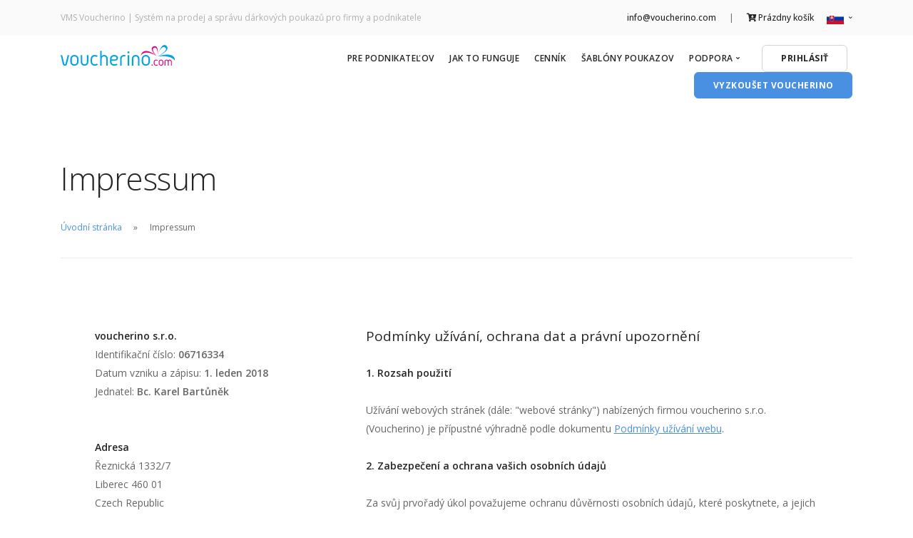

--- FILE ---
content_type: text/html; charset=utf-8
request_url: https://www.voucherino.com/sk/homepage/impressum/
body_size: 8766
content:
<!doctype html>
<html lang="sk">
<head>
  <meta charset="utf-8">
  <title>Impressum | Voucherino.com</title>
  <meta name="viewport" content="width=device-width, initial-scale=1.0">
  <meta name="description" content="Vše důležité o společnosti Voucherino.com | Voucherinocom">

  <meta name="p:domain_verify" content="cb417b0d11b34f7bae9af6de6bae4122"/>
  <meta name="google-site-verification" content="0DV8VJyI8w71gbRjPzn20elISo5nBklBkQCCm6jXKo4" />






  <link rel="icon" href="https://vchrnimg.b-cdn.net/images/landx/favicon.ico" />

  <link href="https://vchrnstack.b-cdn.net/stack/css/bootstrap.css" rel="stylesheet" type="text/css" media="all" />
  <link href="https://vchrnstack.b-cdn.net/stack/css/theme.css" rel="stylesheet" type="text/css" media="all" />
  <link href="https://vchrnstack.b-cdn.net/stack/css/custom-stack.css" rel="stylesheet" type="text/css" media="all" />
  <link href="https://vchrnstack.b-cdn.net/stack/css/stack-interface.css" rel="stylesheet" type="text/css" media="all" />
  <link href="https://vchrnstack.b-cdn.net/stack/css/lightbox.min.css" rel="stylesheet" type="text/css" media="all" />
  <link href="https://vchrnstack.b-cdn.net/bower_components/flickity/dist/flickity.min.css" rel="stylesheet" type="text/css" media="screen" />

  <link href="https://fonts.googleapis.com/css?family=Open+Sans:200,300,400,400i,500,600,700%7CMerriweather:300,300i" rel="stylesheet">
  <link rel="stylesheet" href="https://use.fontawesome.com/releases/v5.7.0/css/all.css" integrity="sha384-lZN37f5QGtY3VHgisS14W3ExzMWZxybE1SJSEsQp9S+oqd12jhcu+A56Ebc1zFSJ" crossorigin="anonymous">

  <script src="https://vchrnstack.b-cdn.net/stack/js/jquery-3.1.1.min.js"></script>



    <!-- Google Tag Manager -->
    <script>(function(w,d,s,l,i){w[l]=w[l]||[];w[l].push({'gtm.start':
  new Date().getTime(),event:'gtm.js'});var f=d.getElementsByTagName(s)[0],
  j=d.createElement(s),dl=l!='dataLayer'?'&l='+l:'';j.async=true;j.src=
  'https://www.googletagmanager.com/gtm.js?id='+i+dl;f.parentNode.insertBefore(j,f);
  })(window,document,'script','dataLayer','GTM-553B83W');</script>
    <!-- End Google Tag Manager -->
</head>

<body class=" ">
<a id="start"></a>

<section class="bar bar-3 bar--sm bg--secondary">
<div class="container">
  <div class="row">
    <div class="col-2 col-sm-4 col-md-6">
      <div class="bar__module">
        <a href="/sk/" class="visible-sm visible-xs">
          <img class="logo" alt="Logo Voucherino.com" src="https://vchrnimg.b-cdn.net/images/landx/logo/logo.svg" />
        </a>

        <span class="type--fade hidden-sm hidden-xs">VMS Voucherino <span class="hidden-xs"> | Systém na prodej a správu dárkových poukazů pro firmy a podnikatele</span></span>
      </div>
    </div>
    <div class="col-10 col-sm-8 col-md-6 text-right text-left-xs text-right-sm">
      <div class="bar__module">
        <ul class="menu-horizontal">
          <li class="hidden-sm hidden-xs">
            <a href="/sk/podpora/kontakt/">
              info@voucherino.com
            </a>
          </li>
          <li class="hidden-sm hidden-xs">
            |
          </li>


          <li>
                <a href="/sk/shop/cart/">
                    <i class='fa fa-cart-arrow-down' data-fa-transform="rotate-45"></i> Prázdny košík
                </a>
          </li>
          <li class="dropdown dropdown--absolute">
            <span class="dropdown__trigger">
              <img height="16" class="flag" src="https://vchrnimg.b-cdn.net/images/flag/sk.png" />
            </span>
            <div class="dropdown__container">
              <div class="container">
                <div class="row">
                  <div class="col-lg-1 dropdown__content">
                    <ul class="menu-vertical text-left">
                      <li>
                        <a href="/cs/homepage/impressum/"><img height="12" alt="čeština" class="flag" src="https://vchrnimg.b-cdn.net/images/flag/cs.png" /> CZ</a>
                      </li>
                      <li>
                        <a href="/sk/homepage/impressum/"><img height="12" alt="slovenčina" class="flag" src="https://vchrnimg.b-cdn.net/images/flag/sk.png" /> SK</a>
                      </li>
                    </ul>
                  </div>
                </div>
              </div>
            </div>
          </li>
        </ul>
      </div>
    </div>
  </div>
  <!--end of row-->
</div>
<!--end of container-->
</section>
<!--end bar--><div class="nav-container">
  <div class="bar bar--sm visible-xs">
    <div class="container">
      <div class="row">
        <div class="col-12 col-md-10 text-right">

          <a href="/sk/vase-voucherino/prihlaseni-k-uctu/" class="btn btn--sm btn--white type--uppercase">
            <span class="btn__text">
            Prihlásiť
            </span>
          </a>

          <a href="/sk/vase-voucherino/registration-company/" class="btn btn--sm btn--primary type--uppercase mr-3">
            <span class="btn__text">
            Vyzkoušet Voucherino
            </span>
          </a>

          <a href="#" class="hamburger-toggle" data-toggle-class="#menu1;hidden-xs">
            <i class="fas fa-bars icon--sm"></i>
          </a>
        </div>
      </div>
      <!--end of row-->
    </div>
    <!--end of container-->
  </div>
  <!--end bar-->


  <nav id="menu1" class="bar bar--sm bar-1 hidden-xs">
    <div class="container">
      <div class="row">
        <div class="col-2 col-lg-2 hidden-sm hidden-xs">
          <div class="bar__module">
            <a href="/sk/">
              <img class="logo" alt="Logo Voucherino.com" src="https://vchrnimg.b-cdn.net/images/landx/logo/logo.svg" />
            </a>
          </div>
          <!--end module-->
        </div>
        <div class="col-12 col-lg-10 text-left text-md-right">
          <div class="bar__module">
            <ul class="menu-horizontal text-left">
              <li>
                <a href="/sk/">Pre podnikateľov</a>
              </li>
              <li>
                <a href="/sk/vlastnosti/">Jak to funguje</a>
              </li>
              <li>
                <a href="/sk/cenove-programy/">Cenník</a>
              </li>
              <li>
                <a href="/sk/sablony-poukazu/">Šablóny poukazov</a>
              </li>

              <li class="dropdown">
                <span class="dropdown__trigger">Podpora</span>
                <div class="dropdown__container">
                  <div class="container">
                    <div class="row">
                      <div class="dropdown__content col-lg-2 col-md-4">
                        <ul class="menu-vertical">
                          <li class="">
                            <a href="/sk/podpora/otazky-a-odpovedi/">
                              Časté otázky
                            </a>
                          </li>                          <li class="">
                            <a href="/sk/podpora/kontakt/">
                              Kontakt
                            </a>
                          </li>
                        </ul>
                      </div>
                      <!--end dropdown content-->
                    </div>
                    <!--end row-->
                  </div>
                </div>
                <!--end dropdown container-->
              </li>

            </ul>
          </div> <!--end bar__module-->


<div class="bar__module modal-instance hidden-xs mr-md-2 ml-md-3">
  <a href="/sk/vase-voucherino/prihlaseni-k-uctu/" class="btn btn--sm btn--white type--uppercase modal-trigger">
    <span class="btn__text">
    Prihlásiť
    </span>
  </a>
  <div class="modal-container">
    <div class="modal-content section-modal">
      <section class="unpad ">
        <div class="container">
          <div class="row justify-content-center">
            <div class="col-md-6">
              <div class="boxed boxed--lg bg--white text-center feature">
                <div class="modal-close modal-close-cross"></div>
                <h3>Prihlásenie do administrácie</h3>

                <div class="feature__body">
                  <form action="/sk/homepage/impressum/" method="post" id="frm-signInForm">
                    <div class="row">
                      <div class="col-md-12">
                        <input type="email" name="use_email" placeholder="užívateľské meno" id="frm-signInForm-use_email" required data-nette-rules='[{"op":":filled","msg":"empty_email"},{"op":":email","msg":"Zadajte správnu e-mailovú adresu"}]' class="form-control input-box">
                      </div>
                      <div class="col-md-12">
                        <input type="password" name="use_password" placeholder="heslo" id="frm-signInForm-use_password" required data-nette-rules='[{"op":":filled","msg":"empty_password"},{"op":":minLength","msg":"Heslo musí mať minimálne 6 znakov","arg":6}]' class="form-control input-box">
                      </div>
                      <div class="col-md-12">
                        <input type="submit" name="send" value="Prihlásiť" class="btn btn--primary type--uppercase">
                      </div>
                    </div>
                    <!--end of row-->
                  <input type="hidden" name="_do" value="signInForm-submit"></form>

                  <span class="type--fine-print block">
                      <a href="/sk/vase-voucherino/registration-company/">Vytvoriť firemný účet</a>
                  </span>
                  <span class="type--fine-print block">Zabudli ste heslo?
                    <a href="/sk/vase-voucherino/password-restore-request/">Obnoviť heslo</a>
                  </span>
                </div>
              </div>
            </div>
          </div>
          <!--end of row-->
        </div>
        <!--end of container-->
      </section>
    </div>
  </div>
</div><div class="bar__module modal-instance hidden-xs" >
  <a href="/sk/vase-voucherino/registration-company/" class="btn btn--sm btn--primary type--uppercase modal-trigger">
    <span class="btn__text">
        Vyzkoušet Voucherino
    </span>
  </a>
  <div class="modal-container">
    <div class="modal-content">
      <section class="imageblock feature-large bg--white border--round ">
        <div class="imageblock__content col-lg-5 col-md-3 pos-left">
          <div class="background-image-holder">
            <img alt="image" src="https://vchrnimg.b-cdn.net/images/blog/map-2527432_1280.jpg" />
          </div>
        </div>
        <div class="container">
          <div class="row justify-content-end">
            <div class="col-lg-7">
              <div class="row justify-content-center">
                <div class="col-lg-10 col-md-11">
                  <h2>Registrácia pre podnikateľov</h2>
                  <p class="lead">Získajte účet zadarmo a vyskúšajte si, ako môže byť tvorba a správa darčekových poukazov jednoduchá. Žiadne platby, žiadne záväzky.</p>

                  <form action="/sk/homepage/impressum/" method="post" id="frm-registrationForm">
                    <div class="row">
                      <div class="col-12">
                        <div class="input-select">
                          <select name="country_id" placeholder="Krajina" id="frm-registrationForm-country_id" required data-nette-rules='[{"op":":filled","msg":"This field is required."}]'><option value="1">Česká republika</option><option value="2">Slovensko</option><option value="4">Afghanistan</option><option value="5">Aland Islands</option><option value="6">Albania</option><option value="7">Algeria</option><option value="8">American Samoa</option><option value="9">Andorra</option><option value="10">Angola</option><option value="11">Anguilla</option><option value="12">Antarctica</option><option value="13">Antigua And Barbuda</option><option value="14">Argentina</option><option value="15">Armenia</option><option value="16">Aruba</option><option value="17">Australia</option><option value="18">Austria</option><option value="19">Azerbaijan</option><option value="20">Bahamas</option><option value="21">Bahrain</option><option value="22">Bangladesh</option><option value="23">Barbados</option><option value="24">Belarus</option><option value="25">Belgium</option><option value="26">Belize</option><option value="27">Benin</option><option value="28">Bermuda</option><option value="29">Bhutan</option><option value="30">Bolivia</option><option value="31">Bosnia And Herzegovina</option><option value="32">Botswana</option><option value="33">Bouvet Island</option><option value="34">Brazil</option><option value="35">British Indian Ocean Territory</option><option value="36">Brunei Darussalam</option><option value="37">Bulgaria</option><option value="38">Burkina Faso</option><option value="39">Burundi</option><option value="40">Cambodia</option><option value="41">Cameroon</option><option value="42">Canada</option><option value="43">Cape Verde</option><option value="44">Cayman Islands</option><option value="45">Central African Republic</option><option value="46">Chad</option><option value="47">Chile</option><option value="48">China</option><option value="49">Christmas Island</option><option value="50">Cocos (Keeling) Islands</option><option value="51">Colombia</option><option value="52">Comoros</option><option value="53">Congo</option><option value="54">Congo, Democratic Republic</option><option value="55">Cook Islands</option><option value="56">Costa Rica</option><option value="57">Cote dIvoire</option><option value="58">Croatia</option><option value="59">Cuba</option><option value="60">Cyprus</option><option value="61">Denmark</option><option value="62">Djibouti</option><option value="63">Dominica</option><option value="64">Dominican Republic</option><option value="65">Ecuador</option><option value="66">Egypt</option><option value="67">El Salvador</option><option value="68">Equatorial Guinea</option><option value="69">Eritrea</option><option value="70">Estonia</option><option value="71">Ethiopia</option><option value="72">Falkland Islands (Malvinas)</option><option value="73">Faroe Islands</option><option value="74">Fiji</option><option value="75">Finland</option><option value="76">France</option><option value="77">French Guiana</option><option value="78">French Polynesia</option><option value="79">French Southern Territories</option><option value="80">Gabon</option><option value="81">Gambia</option><option value="82">Georgia</option><option value="83">Germany</option><option value="84">Ghana</option><option value="85">Gibraltar</option><option value="86">Greece</option><option value="87">Greenland</option><option value="88">Grenada</option><option value="89">Guadeloupe</option><option value="90">Guam</option><option value="91">Guatemala</option><option value="92">Guernsey</option><option value="93">Guinea</option><option value="94">Guinea-Bissau</option><option value="95">Guyana</option><option value="96">Haiti</option><option value="97">Heard Island &amp; Mcdonald Islands</option><option value="98">Holy See (Vatican City State)</option><option value="99">Honduras</option><option value="100">Hong Kong</option><option value="101">Hungary</option><option value="102">Iceland</option><option value="103">India</option><option value="104">Indonesia</option><option value="105">Iran, Islamic Republic Of</option><option value="106">Iraq</option><option value="107">Ireland</option><option value="108">Isle Of Man</option><option value="109">Israel</option><option value="110">Italy</option><option value="111">Jamaica</option><option value="112">Japan</option><option value="113">Jersey</option><option value="114">Jordan</option><option value="115">Kazakhstan</option><option value="116">Kenya</option><option value="117">Kiribati</option><option value="118">Korea</option><option value="119">Kuwait</option><option value="120">Kyrgyzstan</option><option value="121">Lao Peoples Democratic Republic</option><option value="122">Latvia</option><option value="123">Lebanon</option><option value="124">Lesotho</option><option value="125">Liberia</option><option value="126">Libyan Arab Jamahiriya</option><option value="127">Liechtenstein</option><option value="128">Lithuania</option><option value="129">Luxembourg</option><option value="130">Macao</option><option value="131">Macedonia</option><option value="132">Madagascar</option><option value="133">Malawi</option><option value="134">Malaysia</option><option value="135">Maldives</option><option value="136">Mali</option><option value="137">Malta</option><option value="138">Marshall Islands</option><option value="139">Martinique</option><option value="140">Mauritania</option><option value="141">Mauritius</option><option value="142">Mayotte</option><option value="143">Mexico</option><option value="144">Micronesia, Federated States Of</option><option value="145">Moldova</option><option value="146">Monaco</option><option value="147">Mongolia</option><option value="148">Montenegro</option><option value="149">Montserrat</option><option value="150">Morocco</option><option value="151">Mozambique</option><option value="152">Myanmar</option><option value="153">Namibia</option><option value="154">Nauru</option><option value="155">Nepal</option><option value="156">Netherlands</option><option value="157">Netherlands Antilles</option><option value="158">New Caledonia</option><option value="159">New Zealand</option><option value="160">Nicaragua</option><option value="161">Niger</option><option value="162">Nigeria</option><option value="163">Niue</option><option value="164">Norfolk Island</option><option value="165">Northern Mariana Islands</option><option value="166">Norway</option><option value="167">Oman</option><option value="168">Pakistan</option><option value="169">Palau</option><option value="170">Palestinian Territory, Occupied</option><option value="171">Panama</option><option value="172">Papua New Guinea</option><option value="173">Paraguay</option><option value="174">Peru</option><option value="175">Philippines</option><option value="176">Pitcairn</option><option value="177">Poland</option><option value="178">Portugal</option><option value="179">Puerto Rico</option><option value="180">Qatar</option><option value="181">Reunion</option><option value="182">Romania</option><option value="183">Russian Federation</option><option value="184">Rwanda</option><option value="185">Saint Barthelemy</option><option value="186">Saint Helena</option><option value="187">Saint Kitts And Nevis</option><option value="188">Saint Lucia</option><option value="189">Saint Martin</option><option value="190">Saint Pierre And Miquelon</option><option value="191">Saint Vincent And Grenadines</option><option value="192">Samoa</option><option value="193">San Marino</option><option value="194">Sao Tome And Principe</option><option value="195">Saudi Arabia</option><option value="196">Senegal</option><option value="197">Serbia</option><option value="198">Seychelles</option><option value="199">Sierra Leone</option><option value="200">Singapore</option><option value="201">Slovenia</option><option value="202">Solomon Islands</option><option value="203">Somalia</option><option value="204">South Africa</option><option value="205">South Georgia And Sandwich Isl.</option><option value="206">Spain</option><option value="207">Sri Lanka</option><option value="208">Sudan</option><option value="209">Suriname</option><option value="210">Svalbard And Jan Mayen</option><option value="211">Swaziland</option><option value="212">Sweden</option><option value="213">Switzerland</option><option value="214">Syrian Arab Republic</option><option value="215">Taiwan</option><option value="216">Tajikistan</option><option value="217">Tanzania</option><option value="218">Thailand</option><option value="219">Timor-Leste</option><option value="220">Togo</option><option value="221">Tokelau</option><option value="222">Tonga</option><option value="223">Trinidad And Tobago</option><option value="224">Tunisia</option><option value="225">Turkey</option><option value="226">Turkmenistan</option><option value="227">Turks And Caicos Islands</option><option value="228">Tuvalu</option><option value="229">Uganda</option><option value="230">United Arab Emirates</option><option value="231">United Kingdom</option><option value="232">United States</option><option value="233">United States Outlying Islands</option><option value="234">Uruguay</option><option value="235">Uzbekistan</option><option value="236">Vanuatu</option><option value="237">Venezuela</option><option value="238">Viet Nam</option><option value="239">Virgin Islands, British</option><option value="240">Virgin Islands, U.S.</option><option value="241">Wallis And Futuna</option><option value="242">Western Sahara</option><option value="243">Yemen</option><option value="244">Zambia</option><option value="245">Zimbabwe</option></select>
                        </div>
                      </div>
                      <div class="col-12">
                        <input type="text" name="company_ic" placeholder="IČO" class="form-control" id="frm-registrationForm-company_ic" required data-nette-rules='[{"op":":filled","msg":"Pre spoluprácu potrebujeme poznať vaše identifikačné číslo osoby (fyzickej alebo právnickej)."}]'>
                      </div>
                      <div class="col-12">
                        <input type="email" name="use_email" placeholder="vas&#64;email.cz" autocomplete="off" id="frm-registrationForm-use_email" required data-nette-rules='[{"op":":filled","msg":"voucherino.registrationForm.email-error-empty"},{"op":":email","msg":"voucherino.registrationForm.email-error-format"}]'>
                      </div>
                      <div class="col-12">
                        <input type="password" name="use_password" class="form-control" placeholder="zvoľte si heslo" autocomplete="off" id="frm-registrationForm-use_password" required data-nette-rules='[{"op":":filled","msg":"Musíte si zvoliť heslo"}]'>
                      </div>

                      <div class="col-12">
                        <input type="submit" name="send" class="btn btn--primary type--uppercase" value="Zaregistrovať sa">
                      </div>

                      <div class="col-12">
                        <span class="type--fine-print">
                          <a href="/sk/homepage/terms-conditions-b2-b/" target="_blank">Obchodní podmínky B2B</a>
                        </span>
                      </div>
                    </div>
                    <!--end row-->
                  <input type="hidden" name="program_id" value="4"><input type="hidden" name="vou_id" value=""><input type="hidden" name="_do" value="registrationForm-submit"></form>

                </div>
              </div>
              <!--end of row-->
            </div>
            <!--end of col-->
          </div>
          <!--end of row-->
        </div>
        <!--end of container-->
      </section>
    </div>
  </div>
</div>        </div>
      </div>
      <!--end of row-->
    </div>
    <!--end of container-->
  </nav>
  <!--end bar-->
</div>


<div class="main-container">


<section class="space--sm">
  <div class="container">
    <div class="row">
      <div class="col-md-12">
        <h1>Impressum</h1>
        <ol class="breadcrumbs" itemscope itemtype="http://schema.org/BreadcrumbList">
            <li itemprop="itemListElement" itemscope itemtype="http://schema.org/ListItem">
              <a href="/sk/" itemscope itemtype="http://schema.org/Thing" itemprop="item"><span itemprop="name">Úvodní stránka</span></a>
              <meta itemprop="position" content="1" />
            </li>
            <li itemprop="itemListElement" itemscope itemtype="http://schema.org/ListItem">
              <span itemprop="name">Impressum</span>
              <meta itemprop="position" content="2" />
            </li>
        </ol>
        <hr>
      </div>
    </div>
    <!--end of row-->
  </div>
  <!--end of container-->
</section>
<section class="">
    <div class="container">
        <div class="row justify-content-around">
            <div class="col-md-4 col-lg-3">
                <div class="text-block">
                    <h5>voucherino s.r.o.</h5>
                    <ul class="">
                        <li>Identifikační číslo: <strong>06716334</strong></li>
                        <li>Datum vzniku a zápisu: <strong>1. leden 2018</strong></li>
                        <li>Jednatel: <strong>Bc. Karel Bartůněk</strong></li>
                    </ul>
                </div>
                <div class="text-block">
                    <h5>Adresa</h5>
                    <ul class="">
                        <li>Řeznická 1332/7</li>
                        <li>Liberec 460 01</li>
                        <li>Czech Republic</li>
                    </ul>
                </div>
                <div class="text-block">
                    <h5>Kontaktní údaje</h5>
                    <ul class="">
                        <li>+420 731 807 896</li>
                        <li><a href="mailto:info@voucherino.com">info@voucherino.com</a></li>
                        <li><a href="https://www.voucherino.com">www.voucherino.com</a></li>
                    </ul>
                </div>
                <div class="text-block">
                    <h5>Rejstříkový soud</h5>
                    <ul class="">
                        <li>Krajský soud v Ústí nad Labem</li>
                        <li>C 42538/KSUL </li>
                    </ul>
                </div>
            </div>

            <div class="col-md-8 col-lg-7">
                <h4>Podmínky užívání, ochrana dat a právní upozornění</h4>
                <h5>1. Rozsah použití</h5>
                <p>Užívání webových stránek (dále: "webové stránky") nabízených firmou voucherino s.r.o. (Voucherino) je přípustné výhradně podle dokumentu <a href="/sk/homepage/podminky-uziti-weboveho-rozhrani/">Podmínky užívání webu</a>.</p>

                <h5>2. Zabezpečení a ochrana vašich osobních údajů</h5>
                <p>Za svůj prvořadý úkol považujeme ochranu důvěrnosti osobních údajů, které poskytnete,
                    a jejich ochranu před neoprávněným přístupem k nim. Proto vynakládáme maximální péči a
                    používáme bezpečnostní standardy podle současného stavu techniky, abychom zajistili
                    maximální ochranu vašich osobních údajů. <a href="/sk/homepage/privacy-policies/">Více o ochraně osobních údajů</a>.</p>

            </div>

            <div class="col-md-6">
                <div class="feature feature-5 boxed boxed--lg boxed--border">
                    <img src="/images/lipoink_logo.png" width="114">
                    <div class="feature__body">
                        <h5>Účast v inkubačním programu 2019/2020</h5>
                        <p>
                            Účastník programu <strong>Posilovna</strong> libereckého inkubátoru Lipo.ink pro podnikatele a firmy.
                        </p>
                        <a href="https://lipo.ink/cs/program/posilovna" rel="nofollow">Více informací</a>
                    </div>
                </div>
            </div>
            <div class="col-md-6">
                <div class="feature feature-5 boxed boxed--lg boxed--border">
                    <img src="/images/logo_kraj.png" width="114">
                    <div class="feature__body">
                        <h5>Startovací vouchery 2019</h5>
                        <p>
                            Projekt byl podpořen z rozpočtu Libereckého kraje.
                        </p>
                        <a href="https://dotace.kraj-lbc.cz" rel="nofollow">Více informací</a>
                    </div>
                </div>
            </div>
        </div>
        <!--end of row-->
    </div>
    <!--end of container-->
</section>
  <footer class="space--sm footer-2 ">
    <div class="container">
      <div class="row">
        <div class="col-md-6 col-lg-3 col-6">
          <h6 class="type--uppercase">Důležité informace</h6>
          <ul class="list--hover">
            <li>
              <a href="/sk/homepage/podminky-uziti-weboveho-rozhrani/">Podmienky používania webu</a>
            </li>
            <li>
              <a href="/sk/homepage/terms-conditions-b2-b/">Obchodní podmínky B2B</a>
            </li>
            <li>
              <a href="/sk/homepage/privacy-policies/">Podmienky ochrany osobných údajov</a>
            </li>
            <li>
              <a href="/sk/homepage/impressum/">Impressum</a>
            </li>
          </ul>
        </div>
        <div class="col-md-6 col-lg-3 col-6">
          <h6 class="type--uppercase">Firmy a podnikatelé</h6>
          <ul class="list--hover">
            <li>
              <a href="/sk/vase-voucherino/registration-company/"><i class="fas fa-user-plus"></i> Registrácia pre podnikateľov</a>
            </li>

          </ul>
        </div>
        <div class="col-md-6 col-lg-3 col-6">
          <h6 class="type--uppercase">Nápověda</h6>
          <ul class="list--hover">
            <li>
              <a href="/sk/help/">Nápověda</a>
            </li>
          </ul>
        </div>

        <div class="col-md-6 col-lg-3 col-6">
          <h6 class="type--uppercase">Pro veřejnost</h6>
          <ul class="list--hover">
            <li>
              <a href="/sk/darkovy-poukaz/sablony-ke-stazeni/">Šablóny na stiahnutie</a>
            </li>
            <li>
              <a href="/sk/shop/darkove-obalky/">Darčekové obálky</a>
            </li>
            <li>
              <a href="/sk/darkovy-poukaz/sablony-zdarma/">Šablóny zadarmo</a>
            </li>
            <li>
              <a href="/sk/homepage/obchodni-podminky/">Obchodné podmienky</a>
            </li>
          </ul>
        </div>
      </div>
      <!--end of row-->
      <div class="row">
        <div class="col-md-6">
        <span class="type--fine-print">©
            <span class="update-year">2026</span> <img src="https://vchrnimg.b-cdn.net/images/landx/favicon.ico"> voucherino s.r.o.</span>
        </div>
        <div class="col-md-6 text-right text-left-xs">
          <ul class="social-list list-inline list--hover">
          </ul>
        </div>
      </div>
      <!--end of row-->
    </div>
    <!--end of container-->
  </footer>

</div>

<!--<div class="loader"></div>-->
<a class="back-to-top inner-link" href="#start" data-scroll-class="100vh:active">
  <i class="stack-interface stack-up-open-big"></i>
</a>

<script src="https://vchrnstack.b-cdn.net/bower_components/flickity/dist/flickity.pkgd.min.js" defer></script>

<script src="/bower_components/vanilla-lazyload/dist/lazyload.min.js" defer></script>

<script src="https://vchrnstack.b-cdn.net/stack/js/lightbox.min.js" defer></script>
<script src="https://vchrnstack.b-cdn.net/stack/js/smooth-scroll.min.js" defer></script>
<script src="https://vchrnstack.b-cdn.net/stack/js/scripts.js" defer></script>


</body>


</html>

--- FILE ---
content_type: text/css
request_url: https://vchrnstack.b-cdn.net/stack/css/custom-stack.css
body_size: 945
content:
/* line 1, ../../../app/assets/sass/custom-stack/_colors.scss */
.colored-text-primary, .colored-text {
  color: #02a4e4 !important;
}

/* line 5, ../../../app/assets/sass/custom-stack/_colors.scss */
.colored-text-secondary {
  color: #e20286 !important;
}

.bg--voucherino-secondary {
    color: #e20286 !important;
}

.bg--disabled {
    background-color: #757575 !important;
    color: whitesmoke !important;
}

.bg--disabled a {
    color: whitesmoke !important;
}

/* line 1, ../../../app/assets/sass/custom-stack/_theme.scss */
/*section {
  padding-top: 2em !important;
  padding-bottom: 0em !important;
}
section.highest {
    padding-top: 7em !important;
    padding-bottom: 7em !important;
}*/

section.high {
    padding-top: 2em !important;
    padding-bottom: 4em !important;
}

/* line 5, ../../../app/assets/sass/custom-stack/_theme.scss */
section.bar {
  padding-top: 1em !important;
  padding-bottom: 1em !important;
}
section.space--xxs,
footer.space--xxs {
    padding-top: 1.85714286em !important;
    padding-bottom: 1.85714286em !important;
}

article .article__body ul.circled {
    list-style-type: circle;
}

/* line 11, ../../../app/assets/sass/custom-stack/_theme.scss */
footer {
  padding-top: 6em !important;
}

/* line 15, ../../../app/assets/sass/custom-stack/_theme.scss */
ol li:not(:last-child) {
  margin-bottom: 0.3em;
}

/* line 1, ../../../app/assets/sass/custom-stack/_shop-detail.scss */
#launch_btn_innerHtml {
  background-color: snow;
}
/* line 5, ../../../app/assets/sass/custom-stack/_shop-detail.scss */
#launch_btn_innerHtml img {
  cursor: pointer;
}

.btn--primary-3,
.btn--primary-3:visited {
    background: #e20286 ;
    border-color: white;
}
.btn--primary-3 .btn__text,
.btn--primary-3:visited .btn__text {
    color: #fff;
}
.btn--primary-3:hover {
    background: #f30295;
}
.btn--primary-3:active {
    background: #3c4b63;
}

.process-3 li.done .process__body *{
    color: #a6a6a6 !important;
}
.process-3 li.done .process__number {
    border: 2px solid #e20286;
}
.process-3 li.done .process__number span {
    color: #e20286;
}

.process-3 li.waiting .process__body *{
    color: #a6a6a6 !important;
}
.process-3 li.waiting .process__number {
    border: 2px solid #a6a6a6;
}
.process-3 li.waiting .process__number span {
    color: #a6a6a6;
}

.bar .logo {
    max-height: 2.057143em;
    max-width: none;
    height: 3em;
    top: 0px;
}

#hpslider.slider .slides li img {
    max-height: 256px;
}

.preview-iframe-wrapper iframe {
    position: relative;
    z-index: 1;
    max-width: 385px;
    margin-bottom: 24px;
    height: 638px;
    border: 5px solid #020310;
    border-radius: 1.25rem;
    -webkit-box-shadow: 0 8px 15px rgb(14 14 14 / 18%);
    box-shadow: 0 8px 15px rgb(14 14 14 / 18%);
}

.cojemoctojemoc {
    display: none;
    visibility: hidden;
}

.tooltip-dots {
    border-bottom: 1px dotted black;
}

.normal-size-label {
    font-size: 1em;
}

.block.type--fine-print span {
    padding-right: 16px;
}

.carousel-cell {
    width: 100%; /* full width */
}

.menu-horizontal > li:not(:hover) > a, .menu-horizontal > li:not(:hover) > span, .menu-horizontal > li:not(:hover) > .modal-instance > .modal-trigger {
    opacity: 1;
}

:lang(cs) .flipdown .rotor-group:nth-child(1) .rotor-group-heading:before {
    content: 'Dní';
}

:lang(cs) .flipdown .rotor-group:nth-child(2) .rotor-group-heading:before {
    content: 'Hodin';
}

:lang(cs) .flipdown .rotor-group:nth-child(3) .rotor-group-heading:before {
    content: 'Minut';
}

:lang(cs) .flipdown .rotor-group:nth-child(4) .rotor-group-heading:before {
    content: 'Vteřin';
}

@media (min-width: 1024px) {
    .bar-1 .bar__module + .bar__module {
        margin-left: 0em;
    }

    .bar-1 .menu-horizontal > li > .dropdown__trigger, .bar-1 .menu-horizontal > li > a {
        line-height: 3em;
    }

    .bar .logo.logo-transparent-header {
        max-height: 2.0em;
        height: 2.0em;
    }
}

@media (max-width: 1023px) and (min-width: 768px) {
    .bar-2 .bar__module, .bar-1 .bar__module {
        margin-bottom: 1em;
        float: left;
    }
}



--- FILE ---
content_type: image/svg+xml
request_url: https://vchrnimg.b-cdn.net/images/landx/logo/logo.svg
body_size: 3460
content:
<?xml version="1.0" encoding="UTF-8" standalone="no"?><!DOCTYPE svg PUBLIC "-//W3C//DTD SVG 1.1//EN" "http://www.w3.org/Graphics/SVG/1.1/DTD/svg11.dtd"><svg width="100%" height="100%" viewBox="0 0 881 159" version="1.1" xmlns="http://www.w3.org/2000/svg" xmlns:xlink="http://www.w3.org/1999/xlink" xml:space="preserve" xmlns:serif="http://www.serif.com/" style="fill-rule:evenodd;clip-rule:evenodd;stroke-linejoin:round;stroke-miterlimit:1.41421;"><g id="Layer-1"><g id="text3793"><g><path d="M12.096,77.328l-12.096,0l14.952,61.657c1.848,7.728 2.688,12.09 7.393,15.946c2.688,2.18 6.384,3.69 10.584,3.69c4.2,0 7.896,-1.51 10.584,-3.69c4.704,-3.856 5.544,-8.218 7.392,-15.946l14.953,-61.657l-12.097,0l-14.616,60.481c-1.008,4.368 -1.68,6.888 -2.688,8.064c-0.84,1.008 -2.184,1.68 -3.528,1.68c-1.344,0 -2.688,-0.672 -3.528,-1.68c-1.008,-1.176 -1.68,-3.696 -2.688,-8.064l-14.617,-60.481Z" style="fill:#02a4e4;fill-rule:nonzero;"/><path d="M106.179,87.387c7.396,0 13.111,3.025 16.473,8.067c3.698,5.546 3.698,13.445 3.698,22.016c0,8.571 0,16.47 -3.698,22.016c-3.362,5.042 -9.077,8.067 -16.473,8.067c-7.396,0 -13.111,-3.025 -16.473,-8.067c-3.698,-5.546 -3.698,-13.445 -3.698,-22.016c0,-8.571 0,-16.47 3.698,-22.016c3.362,-5.042 9.077,-8.067 16.473,-8.067Zm0,-11.067c-11.935,0 -21.68,5.365 -27.047,14.26c-4.863,8.067 -4.863,17.31 -4.863,26.89c0,9.58 0,18.823 4.863,26.89c5.367,8.895 15.112,14.261 27.047,14.261c11.934,0 21.68,-5.366 27.047,-14.261c4.863,-8.067 4.863,-17.31 4.863,-26.89c0,-9.58 0,-18.823 -4.863,-26.89c-5.367,-8.895 -15.113,-14.26 -27.047,-14.26Z" style="fill:#02a4e4;fill-rule:nonzero;"/><path d="M154.911,77.328l0,43.009c0,11.76 0,21.504 7.882,29.732c4.025,4.192 11.253,8.552 21.508,8.552c10.254,0 17.483,-4.36 21.508,-8.552c7.882,-8.228 7.882,-17.972 7.882,-29.732l0,-43.009l-11.739,0l0,43.009c0,10.416 0,17.472 -4.875,22.344c-2.858,2.856 -7.229,4.872 -12.776,4.872c-5.548,0 -9.918,-2.016 -12.776,-4.872c-4.875,-4.872 -4.875,-11.928 -4.875,-22.344l0,-43.009l-11.739,0Z" style="fill:#02a4e4;fill-rule:nonzero;"/><path d="M280.557,142.007c-5.377,3.698 -11.761,5.546 -18.145,5.546c-6.552,0 -11.59,-2.187 -14.784,-5.882c-5.376,-6.218 -5.376,-16.302 -5.376,-24.873c0,-7.395 0,-17.311 5.208,-23.361c4.032,-4.706 9.744,-6.05 14.952,-6.05c6.048,0 12.264,1.848 17.305,5.042l5.712,-9.57c-6.889,-4.36 -14.953,-6.539 -23.017,-6.539c-10.752,0 -18.816,4.024 -24.018,10.061c-7.882,9.073 -7.882,21.677 -7.882,30.417c0,9.915 0,22.856 8.05,31.929c5.212,5.86 13.098,9.894 23.85,9.894c8.568,0 17.137,-2.516 24.193,-7.211l-6.048,-9.403Z" style="fill:#02a4e4;fill-rule:nonzero;"/><path d="M304.266,45.575l0,112.038l11.739,0l0,-43.01c0,-10.416 0,-17.472 4.875,-22.344c2.858,-2.856 7.229,-4.872 12.776,-4.872c5.548,0 9.918,2.016 12.776,4.872c4.875,4.872 4.875,11.928 4.875,22.344l0,43.01l11.74,0l0,-43.01c0,-11.76 0,-21.504 -7.715,-29.731c-3.857,-4.193 -10.917,-8.552 -20.835,-8.552c-7.901,0 -14.625,3.856 -18.492,9.39l0,-40.135l-11.739,0Z" style="fill:#02a4e4;fill-rule:nonzero;"/><path d="M395.641,140.491c-3.866,-5.212 -3.866,-15.132 -3.866,-19.503l15.465,0c11.935,0 19.163,0 26.215,-5.03c4.696,-3.354 8.385,-9.065 8.385,-16.464c-0.167,-6.558 -3.354,-12.778 -8.385,-16.97c-5.035,-4.025 -11.759,-6.204 -20.163,-6.204c-11.935,0 -22.02,4.359 -27.387,11.908c-6.037,8.407 -6.037,16.143 -6.037,29.239c0,10.919 0,21.007 6.373,29.75c5.367,7.211 14.611,11.404 26.21,11.404c8.741,0 17.482,-1.845 25.364,-5.869l-4.863,-10.075c-6.045,3.195 -13.273,4.876 -20.501,4.876c-8.069,0 -13.448,-2.522 -16.81,-7.062Zm34.46,-40.997c0,3.868 -1.849,6.726 -4.034,8.408c-3.53,2.69 -8.237,2.69 -18.827,2.69l-15.465,0c0,-3.363 0,-11.77 4.203,-16.647c3.698,-4.372 9.749,-6.558 17.314,-6.558c5.21,0 9.581,1.177 12.439,3.531c2.521,2.018 4.202,5.381 4.37,8.576Z" style="fill:#02a4e4;fill-rule:nonzero;"/><path d="M488.545,76.32c-7.728,0 -17.472,2.347 -24.015,10.061c-6.708,7.894 -6.708,15.79 -6.708,29.399l0,41.833l11.739,0l0,-41.833c0,-10.585 0,-17.641 4.032,-22.345c3.192,-3.864 8.904,-6.048 14.952,-6.048c2.857,0 5.545,0.504 7.897,1.344l3.528,-10.567c-3.36,-1.174 -7.224,-1.844 -11.425,-1.844Z" style="fill:#02a4e4;fill-rule:nonzero;"/><path d="M522.157,48.599c-4.53,0 -7.886,3.188 -7.886,7.886c0,4.697 3.356,7.885 7.886,7.885c4.53,0 7.885,-3.188 7.885,-7.885c0,-4.698 -3.355,-7.886 -7.885,-7.886Zm-5.87,109.014l11.739,0l0,-80.306l-11.739,0l0,80.306Z" style="fill:#02a4e4;fill-rule:nonzero;"/><path d="M577.598,76.32c-10.254,0 -17.483,4.359 -21.508,8.552c-7.882,8.227 -7.882,17.971 -7.882,29.731l0,43.01l11.739,0l0,-43.01c0,-10.416 0,-17.472 4.875,-22.344c2.858,-2.856 7.229,-4.872 12.776,-4.872c5.548,0 9.918,2.016 12.776,4.872c4.875,4.872 4.875,11.928 4.875,22.344l0,43.01l11.739,0l0,-43.01c0,-11.76 0,-21.504 -7.882,-29.731c-4.025,-4.193 -11.254,-8.552 -21.508,-8.552Z" style="fill:#02a4e4;fill-rule:nonzero;"/><path d="M655.72,87.387c7.396,0 13.111,3.025 16.473,8.067c3.698,5.546 3.698,13.445 3.698,22.016c0,8.571 0,16.47 -3.698,22.016c-3.362,5.042 -9.077,8.067 -16.473,8.067c-7.396,0 -13.111,-3.025 -16.473,-8.067c-3.698,-5.546 -3.698,-13.445 -3.698,-22.016c0,-8.571 0,-16.47 3.698,-22.016c3.362,-5.042 9.077,-8.067 16.473,-8.067Zm0,-11.067c-11.935,0 -21.68,5.365 -27.047,14.26c-4.863,8.067 -4.863,17.31 -4.863,26.89c0,9.58 0,18.823 4.863,26.89c5.367,8.895 15.112,14.261 27.047,14.261c11.934,0 21.68,-5.366 27.047,-14.261c4.863,-8.067 4.863,-17.31 4.863,-26.89c0,-9.58 0,-18.823 -4.863,-26.89c-5.367,-8.895 -15.113,-14.26 -27.047,-14.26Z" style="fill:#02a4e4;fill-rule:nonzero;"/></g><g><path d="M704.732,148.568c-2.828,0 -4.808,1.979 -4.808,4.808c0,2.828 1.98,4.807 4.808,4.807c2.828,0 4.808,-1.979 4.808,-4.807c0,-2.829 -1.98,-4.808 -4.808,-4.808Z" style="fill:#e20286;fill-rule:nonzero;"/><path d="M744.745,148.85c-3.02,2.077 -6.607,3.116 -10.193,3.116c-3.681,0 -6.511,-1.229 -8.306,-3.305c-3.021,-3.493 -3.021,-9.159 -3.021,-13.974c0,-4.154 0,-9.725 2.926,-13.124c2.266,-2.644 5.475,-3.399 8.401,-3.399c3.398,0 6.89,1.038 9.722,2.832l3.209,-5.376c-3.87,-2.449 -8.401,-3.674 -12.931,-3.674c-6.041,0 -10.571,2.261 -13.494,5.653c-4.428,5.097 -4.428,12.178 -4.428,17.088c0,5.571 0,12.841 4.523,17.938c2.928,3.292 7.358,5.558 13.399,5.558c4.813,0 9.627,-1.413 13.591,-4.051l-3.398,-5.282Z" style="fill:#e20286;fill-rule:nonzero;"/><path d="M772.69,118.164c4.155,0 7.366,1.699 9.254,4.532c2.078,3.116 2.078,7.553 2.078,12.369c0,4.815 0,9.253 -2.078,12.369c-1.888,2.832 -5.099,4.532 -9.254,4.532c-4.156,0 -7.366,-1.7 -9.255,-4.532c-2.078,-3.116 -2.078,-7.554 -2.078,-12.369c0,-4.816 0,-9.253 2.078,-12.369c1.889,-2.833 5.099,-4.532 9.255,-4.532Zm0,-6.218c-6.705,0 -12.181,3.015 -15.196,8.012c-2.732,4.532 -2.732,9.725 -2.732,15.107c0,5.382 0,10.575 2.732,15.107c3.015,4.997 8.491,8.011 15.196,8.011c6.704,0 12.18,-3.014 15.195,-8.011c2.732,-4.532 2.732,-9.725 2.732,-15.107c0,-5.382 0,-10.575 -2.732,-15.107c-3.015,-4.997 -8.491,-8.012 -15.195,-8.012Z" style="fill:#e20286;fill-rule:nonzero;"/><path d="M815.635,111.946c-4.439,0 -8.311,1.602 -10.857,4.051c-4.711,4.526 -4.711,10.378 -4.711,17.457l0,24.163l6.596,0l0,-24.163c0,-6.229 0,-10.477 2.833,-13.119c1.417,-1.322 3.589,-2.171 6.139,-2.171c2.55,0 4.723,0.849 6.139,2.171c2.834,2.642 2.834,6.89 2.834,13.119l0,24.163l6.595,0l0,-24.163c0,-6.229 0,-10.477 2.833,-13.119c1.417,-1.322 3.589,-2.171 6.14,-2.171c2.55,0 4.722,0.849 6.139,2.171c2.833,2.642 2.833,6.89 2.833,13.119l0,24.163l6.595,0l0,-24.163c0,-7.079 0,-12.931 -4.71,-17.457c-2.546,-2.449 -6.418,-4.051 -10.857,-4.051c-5.384,0 -9.727,2.355 -12.271,6.595c-2.543,-4.24 -6.886,-6.595 -12.27,-6.595Z" style="fill:#e20286;fill-rule:nonzero;"/></g></g><path id="path3914" d="M754.49,83.925c36.839,-18.148 59.199,-35.29 66.447,-50.941c1.835,-3.964 2.62,-8.925 1.984,-12.548c-0.88,-5.019 -4.094,-10.109 -8.907,-14.109c-5.621,-4.67 -9.854,-6.469 -14.871,-6.318c-14.555,0.436 -28.932,17.818 -42.846,51.8c-2.11,5.154 -5.15,13.357 -5.232,14.117c-0.03,0.288 0.842,-1.531 1.94,-4.043c2.295,-5.252 6.706,-14.151 9.14,-18.441c2.585,-4.557 8.478,-13.022 11.123,-15.979c10.749,-12.016 21.431,-14.59 31.581,-7.612c10.258,7.052 8.553,17.565 -5.044,31.106c-9.501,9.462 -28.223,22.604 -46.907,32.926c-3.051,1.686 -5.555,3.118 -5.564,3.182c-0.053,0.35 1.069,-0.142 7.156,-3.14Z" style="fill:#02a4e4;fill-rule:nonzero;"/><path id="path3916" d="M879.948,121.383c0.176,-0.967 -0.109,-6.073 -0.517,-9.189c-1.527,-11.659 -7.316,-21.858 -15.843,-27.913c-18.081,-12.839 -49.715,-14.187 -92.774,-3.955c-7.958,1.891 -24.458,6.677 -23.613,6.849c0.141,0.029 2.146,-0.129 4.451,-0.359c6.897,-0.675 15.422,-1.203 22.077,-1.369c40.61,-1.013 71.276,5.506 90.475,19.233c5.344,3.821 10.798,9.536 13.929,14.597c1.223,1.976 1.73,2.565 1.815,2.104l0,0.002Z" style="fill:#02a4e4;fill-rule:nonzero;"/><path id="path3918" d="M740.284,84.399c0,-0.127 -1.483,-1.824 -3.296,-3.769c-11.294,-12.12 -21.292,-26.541 -24.854,-35.852c-2.448,-6.401 -2.763,-12.333 -0.866,-16.343c2.322,-4.908 9.254,-8.518 15.579,-8.112c7.892,0.507 13.735,8.287 17.244,22.963c1.884,7.884 3.085,17.508 3.382,27.111c0.112,3.609 0.319,6.443 0.461,6.297c0.434,-0.444 1.011,-16.513 0.79,-21.973c-0.626,-15.453 -2.773,-26.813 -6.453,-34.156c-5.445,-10.862 -13.777,-14.049 -25.353,-9.697c-7.925,2.979 -13.297,7.836 -15.093,13.644c-0.87,2.819 -0.873,7.565 -0.004,11.151c2.354,9.711 10.177,21.392 23.382,34.913c6.456,6.61 15.08,14.516 15.08,13.823l0.001,0Z" style="fill:#e20286;fill-rule:nonzero;"/><path id="path3920" d="M739.709,83.896c-3.295,-2.673 -12.164,-9.152 -16.802,-12.273c-28.066,-18.89 -53.096,-27.968 -70.862,-25.702c-15.026,1.916 -25.403,10.24 -32.084,25.736c-1.481,3.435 -4.071,11.185 -3.822,11.435c0.073,0.073 1.094,-1.318 2.274,-3.085c2.431,-3.641 8.165,-9.622 11.757,-12.263c4.302,-3.163 11.407,-6.451 16.903,-7.821c9.283,-2.315 21.516,-2.255 33.777,0.168c15.69,3.099 36.183,11.252 53.993,21.481c5.275,3.03 6.395,3.565 4.866,2.324Z" style="fill:#e20286;fill-rule:nonzero;"/></g></svg>